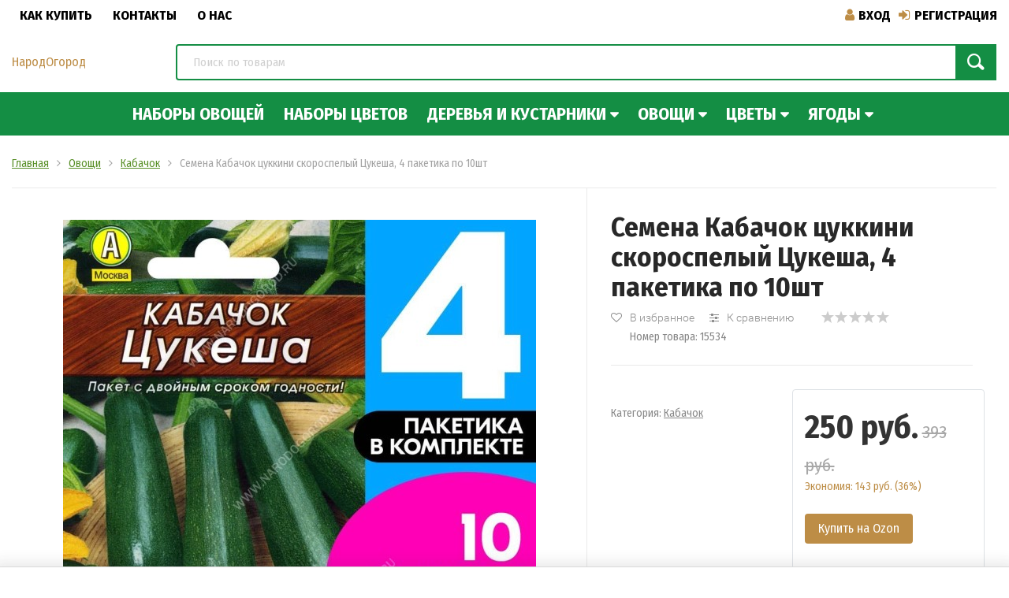

--- FILE ---
content_type: text/html; charset=utf-8
request_url: https://www.narodogorod.ru/product/15534/
body_size: 38391
content:






































































<!DOCTYPE html><html lang="ru"><head><meta http-equiv="Content-Type" content="text/html; charset=utf-8"/><title>Семена Кабачок цуккини скороспелый Цукеша, 4 пакетика по 10шт</title><meta name="keywords" content="Семена Кабачок цуккини скороспелый Цукеша, 4 пакетика по 10шт, ZO_4601729162091, Кабачок" /><meta name="description" content="" /><meta name="format-detection" content="telephone=no"><meta name="yandex-verification" content="54b7cd337c5d61a3" /><meta name='wmail-verification' content='05f48d00b51c890fea820817ad5aabe8' /><meta name="google-site-verification" content="bHZf__MUkW_YQ28vP8pM1PwbjNCp5Q2jFIh4x_BcLLw" /><meta name="viewport" content="width=1280" /><link rel="shortcut icon" href="/favicon.ico"/><!-- rss --><link rel="alternate" type="application/rss+xml" title="НародОгород" href="https://www.narodogorod.ru/news/rss/"><!-- CSS style--> <link rel="stylesheet" href="/wa-content/font/ruble/arial/fontface.css"><link rel="stylesheet" href="/wa-data/public/shop/themes/topshop/css/bootstrap.min.css?3.5.1"/><link rel="stylesheet" href="/wa-data/public/shop/themes/topshop/css/fonts/fonts.css?3.5.1"/><link rel="stylesheet" href="/wa-data/public/shop/themes/topshop/css/font-express/express.min.css?3.5.1"/><link rel="stylesheet" href="/wa-data/public/shop/themes/topshop/css/font-awesome/css/font-awesome.min.css?3.5.1"/><link rel="stylesheet" href="/wa-data/public/shop/themes/topshop/style-6.css?3.5.1"/><link rel="stylesheet" href="/wa-data/public/shop/themes/topshop/user.css?3.5.1"/><script src="/wa-data/public/shop/themes/topshop/js/jquery-1.11.1.min.js" ></script><script src="/wa-content/js/jquery/jquery-migrate-1.2.1.min.js"></script><script src="/wa-data/public/shop/themes/topshop/js/owl.carousel.min.js"></script><script src="/wa-data/public/shop/themes/topshop/js/jquery.scrollTo.js"></script><script src="/wa-content/js/jquery-ui/jquery.ui.core.min.js?v3.5.1"></script><script src="/wa-data/public/shop/themes/topshop/js/jquery.ui.widget.min.js?v3.5.1"></script><script src="/wa-data/public/shop/themes/topshop/js/jquery.ui.mouse.min.js?v3.5.1"></script><script src="/wa-content/js/jquery-ui/jquery.ui.slider.min.js?v3.5.1"></script><script src="/wa-data/public/shop/themes/topshop/js/jquery.cookie.js"></script><script src="/wa-data/public/shop/themes/topshop/js/lazy.load.js?v9.3.2.66"></script><script src="/wa-data/public/shop/themes/topshop/js/jquery.ui.touch-punch.min.js?v9.3.2.66"></script><script src="/wa-data/public/shop/themes/topshop/js/jquery.countdownTimer.min.js?v=3.5.1"></script><script src="/wa-data/public/shop/themes/topshop/shop.js"></script><!-- plugin hook: 'frontend_head' --><link href="https://fonts.googleapis.com/css?family=Fira+Sans+Condensed:400,700" rel="stylesheet"><style> *:not(.fa):not([class^="icon-"]) { font-family: 'Fira Sans Condensed', sans-serif !important; } </style><style>.container { max-width: 1280px; } body { background: #ffffff; } .thumbnail-catalog .image-block { height: 280px; line-height: 280px; } .thumbnail-catalog .image-block img { max-height: 260px; } .container-menu-h .menu-h { height:auto; } .container-menu-h .menu-h a { font-size:22px !important; }  .menu-h .tree a:after { font-size:18px;}</style><meta property="og:type" content="website">
<meta property="og:title" content="Семена Кабачок цуккини скороспелый Цукеша, 4 пакетика по 10шт">
<meta property="og:image" content="https://www.narodogorod.ru/wa-data/public/shop/products/34/55/15534/images/22326/22326.750x0.jpg">
<meta property="og:url" content="https://www.narodogorod.ru/product/15534/">
<meta property="product:price:amount" content="250">
<meta property="product:price:currency" content="RUB">

    <script type="text/javascript">!function(){var t=document.createElement("script");t.type="text/javascript",t.async=!0,t.src="https://vk.com/js/api/openapi.js?162",t.onload=function(){VK.Retargeting.Init("VK-RTRG-429266-8SnVW"),VK.Retargeting.Hit()},document.head.appendChild(t)}();</script><noscript><img src="https://vk.com/rtrg?p=VK-RTRG-429266-8SnVW" style="position:fixed; left:-999px;" alt=""/></noscript>
    </head><body><div class="top-line"><div class="container"><div class="row"><div class="col-lg-7 col-md-6 col-sm-7 hidden-xs-down clone-top-menu"><span class="hidden-xs-down hidden-sm-down"><ul class="menu-h-top auth"><li> </li><li><a href="/kak-kupit/" title="Как купить" class="">Как купить</a></li><li class="ml-1"><a href="/kontakty/" title="Контакты" class="">Контакты</a></li><li class="ml-1"><a href="/o-nas/" title="О нас" class="">О нас</a></li></ul></span></div><div class="col-lg-5 col-md-6 col-sm-5 col-xs-12 text-lg-right text-md-right text-xs-right"><ul class="menu-h-top auth hidden-xs-down"><li class="currency"><a href="#" onClick="return false;"></a><ul><li data-code="RUB" class="currency-change "><a href="#"><img src="/wa-data/public/shop/themes/topshop/img/flag_icon/rus.png" alt="RUB">RUB</a></li><li data-code="USD" class="currency-change "><a href="#"><img src="/wa-data/public/shop/themes/topshop/img/flag_icon/usa.png" alt="USD">USD</a></li><li data-code="EUR" class="currency-change "><a href="#"><img src="/wa-data/public/shop/themes/topshop/img/flag_icon/eu.png" alt="EUR">EUR</a></li></ul></li><li class="account"><a href="/login/"><i class="fa fa-user"></i>Вход</a></li><li><a href="/signup/"><i class="fa fa-sign-in"></i>Регистрация</a></li></ul></div></div></div></div><!-- ниже если не мобайл --><div class="container"><div class="header"><div class="row to-table"><div class="col-lg-2 col-md-2 text-sm-center text-lg-left text-xs-center to-cell"><div class="logo-fix"><a href="/">НародОгород</a></div></div><div class="col-lg-10 col-md-10 to-cell"><div class="row"><div class="col-lg-12 col-md-12"><div class="search search-show hidden-xs-down"><form method="get" action="/search/" data-search="/search/"><input class="livesearch" id="search" name="query" autocomplete="off" type="text" placeholder="Поиск по товарам" ><button type="submit" class="search_button"><i class="icon-icon_search"></i></button><div class="search-popup"></div></form></div></div></div></div></div></div></div><!-- если не мобайл --><!-- Catalog navigation --><div class="" style="background:#148E44;margin-bottom:25px;"><div class="container menu-h-bg  hidden-md-down"><!-- shop categories --><div class="container-menu-h" ><ul class="menu-h"><li><a href="/category/nabory-ovoshchey/">Наборы овощей</a></li><li><a href="/category/nabory-tsvetov/">Наборы цветов</a></li><li class="tree"><a href="/category/derevya-i-kustarniki/">Деревья и кустарники</a><ul><li><a href="/category/brusnika/">Брусника </a></li><li><a href="/category/vishnya/">Вишня </a></li><li><a href="/category/godzhi-dereza-obyknovennaya/">Годжи (Дереза обыкновенная) </a></li><li><a href="/category/grusha/">Груша </a></li><li><a href="/category/el/">Ель </a></li><li><a href="/category/kalina/">Калина </a></li><li><a href="/category/kedr/">Кедр </a></li><li><a href="/category/kiparis/">Кипарис </a></li><li><a href="/category/lespedeca/">Леспедеца </a></li><li><a href="/category/limonnik/">Лимонник </a></li><li><a href="/category/lipa/">Липа </a></li><li><a href="/category/listvennica/">Лиственница </a></li><li><a href="/category/mikrobiota/">Микробиота </a></li><li><a href="/category/pirakanta/">Пираканта </a></li><li><a href="/category/sosna/">Сосна </a></li><li><a href="/category/tuya/">Туя </a></li><li><a href="/category/cheremukha/">Черемуха </a></li><li><a href="/category/yablonya/">Яблоня </a></li></ul></li><li class="tree"><a href="/category/ovoshchi/">Овощи</a><ul><li><a href="/category/anis/">Анис </a></li><li><a href="/category/artishok/">Артишок </a></li><li><a href="/category/bazilik/">Базилик </a></li><li><a href="/category/baklazhan/">Баклажан </a></li><li><a href="/category/bamiya/">Бамия </a></li><li><a href="/category/barbaris/">Барбарис </a></li><li><a href="/category/borago-ogurechnaya-trava/">Бораго (Огуречная трава) </a></li><li><a href="/category/bryukva/">Брюква </a></li><li><a href="/category/valeriana/">Валериана </a></li><li><a href="/category/vigna/">Вигна </a></li><li><a href="/category/goroh/">Горох </a></li><li><a href="/category/gorchica/">Горчица </a></li><li><a href="/category/daykon/">Дайкон </a></li><li><a href="/category/dvuryadnik/">Двурядник </a></li><li><a href="/category/dushica-oregano/">Душица (Орегано) </a></li><li><a href="/category/dynya/">Дыня </a></li><li><a href="/category/zveroboy/">Зверобой </a></li><li><a href="/category/indau/">Индау </a></li><li><a href="/category/issop/">Иссоп </a></li><li><a href="/category/kabachok/">Кабачок </a></li><li><a href="/category/kapusta/">Капуста </a></li><li><a href="/category/kartofel/">Картофель </a></li><li><a href="/category/katran/">Катран </a></li><li><a href="/category/kervel/">Кервель </a></li><li><a href="/category/koriandr/">Кориандр </a></li><li><a href="/category/kotovnik/">Котовник </a></li><li><a href="/category/kress-salat/">Кресс-салат </a></li><li><a href="/category/kukuruza/">Кукуруза </a></li><li><a href="/category/lagenariya/">Лагенария </a></li><li><a href="/category/lyubistok/">Любисток </a></li><li><a href="/category/mayoran/">Майоран </a></li><li><a href="/category/mangold/">Мангольд </a></li><li><a href="/category/melissa/">Мелисса </a></li><li><a href="/category/melotriya/">Мелотрия </a></li><li><a href="/category/mikrozelen/">Микрозелень </a></li><li><a href="/category/momordika/">Момордика </a></li><li><a href="/category/morkov/">Морковь </a></li><li><a href="/category/myata/">Мята </a></li><li><a href="/category/nabory-semyan/">Наборы семян </a></li><li><a href="/category/ovsyanyy-koren/">Овсяный корень </a></li><li><a href="/category/ogurec/">Огурец </a></li><li><a href="/category/pazhitnik/">Пажитник </a></li><li><a href="/category/pasternak/">Пастернак </a></li><li><a href="/category/patisson/">Патиссон </a></li><li><a href="/category/perec/">Перец </a></li><li><a href="/category/petrushka/">Петрушка </a></li><li><a href="/category/polevoy-salat/">Полевой салат </a></li><li><a href="/category/portulak-ogorodnyy/">Портулак огородный </a></li><li><a href="/category/pustyrnik/">Пустырник </a></li><li><a href="/category/rastoropsha/">Расторопша </a></li><li><a href="/category/reven/">Ревень </a></li><li><a href="/category/redis/">Редис </a></li><li><a href="/category/redka/">Редька </a></li><li><a href="/category/repa/">Репа </a></li><li><a href="/category/rozmarin/">Розмарин </a></li><li><a href="/category/ruta/">Рута </a></li><li><a href="/category/salat/">Салат </a></li><li><a href="/category/salat-kochannyy/">Салат кочанный </a></li><li><a href="/category/salat-listovoy/">Салат листовой </a></li><li><a href="/category/salat-polukochannyy/">Салат полукочанный </a></li><li><a href="/category/salat-sparzhevyy/">Салат спаржевый </a></li><li><a href="/category/svekla/">Свекла </a></li><li><a href="/category/svekla-kormovaya/">Свекла кормовая </a></li><li><a href="/category/selderey/">Сельдерей </a></li><li><a href="/category/skorconera-kozelec/">Скорцонера (Козелец) </a></li><li><a href="/category/sparzha-asparagus/">Спаржа (Аспарагус) </a></li><li><a href="/category/steviya/">Стевия </a></li><li><a href="/category/tmin/">Тмин </a></li><li><a href="/category/tomat/">Томат </a></li><li><a href="/category/turneps/">Турнепс </a></li><li><a href="/category/tykva/">Тыква </a></li><li><a href="/category/ukrop/">Укроп </a></li><li><a href="/category/fenhel/">Фенхель </a></li><li><a href="/category/cikornyy-salat/">Цикорный салат </a></li><li><a href="/category/chaber/">Чабер </a></li><li><a href="/category/chabrec-timyan/">Чабрец (Тимьян) </a></li><li><a href="/category/cheremsha/">Черемша </a></li><li><a href="/category/chernogolovnik/">Черноголовник </a></li><li><a href="/category/shalfey/">Шалфей </a></li><li><a href="/category/shpinat/">Шпинат </a></li><li><a href="/category/shchavel/">Щавель </a></li><li><a href="/category/endiviy/">Эндивий </a></li><li><a href="/category/estragon/">Эстрагон </a></li><li><a href="/category/yazvennik/">Язвенник </a></li></ul></li><li class="tree"><a href="/category/cvety/">Цветы</a><ul><li><a href="/category/abutilon/">Абутилон </a></li><li><a href="/category/agastahe/">Агастахе </a></li><li><a href="/category/ageratum/">Агератум </a></li><li><a href="/category/agrostemma/">Агростемма </a></li><li><a href="/category/adonis/">Адонис </a></li><li><a href="/category/azarina/">Азарина </a></li><li><a href="/category/ayva-yaponskaya/">Айва японская </a></li><li><a href="/category/akvilegiya/">Аквилегия </a></li><li><a href="/category/akmella/">Акмелла </a></li><li><a href="/category/akonit-borec/">Аконит (Борец) </a></li><li><a href="/category/alissum/">Алиссум </a></li><li><a href="/category/altey-lekarstvennyy/">Алтей лекарственный </a></li><li><a href="/category/albiciya/">Альбиция </a></li><li><a href="/category/amarant/">Амарант </a></li><li><a href="/category/ammi/">Амми </a></li><li><a href="/category/arabis-rezuha/">Арабис (Резуха) </a></li><li><a href="/category/arktotis/">Арктотис </a></li><li><a href="/category/armeriya/">Армерия </a></li><li><a href="/category/astra/">Астра </a></li><li><a href="/category/badan/">Бадан </a></li><li><a href="/category/balzamin/">Бальзамин </a></li><li><a href="/category/barvinok/">Барвинок </a></li><li><a href="/category/barhatcy-tagetes/">Бархатцы (Тагетес) </a></li><li><a href="/category/bauhiniya/">Баухиния </a></li><li><a href="/category/begoniya/">Бегония </a></li><li><a href="/category/bergamot/">Бергамот </a></li><li><a href="/category/beresklet/">Бересклет </a></li><li><a href="/category/bessmertnik-gelihrizum/">Бессмертник (Гелихризум) </a></li><li><a href="/category/bokarneya/">Бокарнея </a></li><li><a href="/category/brahikoma/">Брахикома </a></li><li><a href="/category/briza-tryasunka/">Бриза (Трясунка) </a></li><li><a href="/category/brovalliya/">Броваллия </a></li><li><a href="/category/buzina/">Бузина </a></li><li><a href="/category/vasilek/">Василек </a></li><li><a href="/category/vatochnik/">Ваточник </a></li><li><a href="/category/vashingtoniya/">Вашингтония </a></li><li><a href="/category/venidium/">Венидиум </a></li><li><a href="/category/verbaskum/">Вербаскум </a></li><li><a href="/category/verbena/">Вербена </a></li><li><a href="/category/veronika/">Вероника </a></li><li><a href="/category/vechernica-gesperis/">Вечерница (Гесперис) </a></li><li><a href="/category/viola/">Виола </a></li><li><a href="/category/viskariya/">Вискария </a></li><li><a href="/category/vyunok-konvolvulyus/">Вьюнок (Конвольвулюс) </a></li><li><a href="/category/vyazel/">Вязель </a></li><li><a href="/category/gaylardiya/">Гайлардия </a></li><li><a href="/category/gacaniya/">Гацания </a></li><li><a href="/category/gvozdika/">Гвоздика </a></li><li><a href="/category/gelenium/">Гелениум </a></li><li><a href="/category/geliopsis/">Гелиопсис </a></li><li><a href="/category/gelipterum/">Гелиптерум </a></li><li><a href="/category/georgina/">Георгина </a></li><li><a href="/category/gerbera/">Гербера </a></li><li><a href="/category/gibiskus/">Гибискус </a></li><li><a href="/category/giliya/">Гилия </a></li><li><a href="/category/ginkgo/">Гинкго </a></li><li><a href="/category/gipoestes/">Гипоэстес </a></li><li><a href="/category/gipsofila-kachim/">Гипсофила (Качим) </a></li><li><a href="/category/gloksiniya/">Глоксиния </a></li><li><a href="/category/godeciya/">Годеция </a></li><li><a href="/category/gomfrena/">Гомфрена </a></li><li><a href="/category/goroshek/">Горошек </a></li><li><a href="/category/gravilat/">Гравилат </a></li><li><a href="/category/granat/">Гранат </a></li><li><a href="/category/guayava/">Гуайава </a></li><li><a href="/category/devyasil/">Девясил </a></li><li><a href="/category/delfinium/">Дельфиниум </a></li><li><a href="/category/derbennik/">Дербенник </a></li><li><a href="/category/deren/">Дерен </a></li><li><a href="/category/dimorfoteka/">Диморфотека </a></li><li><a href="/category/dicentra/">Дицентра </a></li><li><a href="/category/dolihos/">Долихос </a></li><li><a href="/category/doronikum/">Дороникум </a></li><li><a href="/category/doroteantus/">Доротеантус </a></li><li><a href="/category/dracena/">Драцена </a></li><li><a href="/category/dushevik/">Душевик </a></li><li><a href="/category/dyusheneya/">Дюшенея </a></li><li><a href="/category/zhakaranda/">Жакаранда </a></li><li><a href="/category/zhimolost/">Жимолость </a></li><li><a href="/category/zmeegolovnik/">Змееголовник </a></li><li><a href="/category/zolotarnik/">Золотарник </a></li><li><a href="/category/iberis/">Иберис </a></li><li><a href="/category/inzhir/">Инжир </a></li><li><a href="/category/ipomeya/">Ипомея </a></li><li><a href="/category/iris/">Ирис </a></li><li><a href="/category/kaktus/">Кактус </a></li><li><a href="/category/kalendula/">Календула </a></li><li><a href="/category/kaluzhnitsa/">Калужница </a></li><li><a href="/category/kamnelomka/">Камнеломка </a></li><li><a href="/category/kaprifol/">Каприфоль </a></li><li><a href="/category/kapusta-dekorativnaya/">Капуста декоративная </a></li><li><a href="/category/kassiya/">Кассия </a></li><li><a href="/category/katarantus/">Катарантус </a></li><li><a href="/category/kermek/">Кермек (Лимониум, Статица) </a></li><li><a href="/category/kirkazon/">Кирказон </a></li><li><a href="/category/klarkiya/">Кларкия </a></li><li><a href="/category/klematis/">Клематис </a></li><li><a href="/category/kleoma/">Клеома (Клеоме) </a></li><li><a href="/category/knifofiya/">Книфофия </a></li><li><a href="/category/kobeya/">Кобея </a></li><li><a href="/category/kovyl/">Ковыль </a></li><li><a href="/category/koleus/">Колеус </a></li><li><a href="/category/kolokolchik/">Колокольчик </a></li><li><a href="/category/kordilina/">Кордилина </a></li><li><a href="/category/koreopsis/">Кореопсис </a></li><li><a href="/category/kortaderiya/">Кортадерия </a></li><li><a href="/category/kosmeya/">Космея </a></li><li><a href="/category/kosmidium/">Космидиум </a></li><li><a href="/category/kofe/">Кофе </a></li><li><a href="/category/kohiya/">Кохия </a></li><li><a href="/category/kserantemum/">Ксерантемум </a></li><li><a href="/category/kukumis/">Кукумис </a></li><li><a href="/category/kukuruza-dekorativnaya/">Кукуруза декоративная </a></li><li><a href="/category/kufeya/">Куфея </a></li><li><a href="/category/lavanda/">Лаванда </a></li><li><a href="/category/lavatera-hatma/">Лаватера (Хатьма) </a></li><li><a href="/category/lagurus/">Лагурус </a></li><li><a href="/category/lantana/">Лантана </a></li><li><a href="/category/lapchatka/">Лапчатка </a></li><li><a href="/category/lemongrass/">Лемонграсс </a></li><li><a href="/category/len/">Лен </a></li><li><a href="/category/liatris/">Лиатрис </a></li><li><a href="/category/lileynik/">Лилейник </a></li><li><a href="/category/litops/">Литопс </a></li><li><a href="/category/lihnis-zorka/">Лихнис (Зорька) </a></li><li><a href="/category/lobeliya/">Лобелия </a></li><li><a href="/category/lobulyariya/">Лобулярия </a></li><li><a href="/category/lopuh/">Лопух </a></li><li><a href="/category/lvinyy-zev-antirrinum/">Львиный зев (Антирринум) </a></li><li><a href="/category/lnyanka/">Льнянка </a></li><li><a href="/category/lyupin/">Люпин </a></li><li><a href="/category/lyuffa/">Люффа </a></li><li><a href="/category/malopa/">Малопа </a></li><li><a href="/category/malva/">Мальва </a></li><li><a href="/category/manzhetka/">Манжетка </a></li><li><a href="/category/margaritka/">Маргаритка </a></li><li><a href="/category/mattiola-levkoy/">Маттиола (Левкой) </a></li><li><a href="/category/mezembriantemum/">Мезембриантемум </a></li><li><a href="/category/melampodium/">Меламподиум </a></li><li><a href="/category/melkolepestnik/">Мелколепестник </a></li><li><a href="/category/mimoza/">Мимоза </a></li><li><a href="/category/mimulyus-gubastik/">Мимулюс (Губастик) </a></li><li><a href="/category/mirabilis/">Мирабилис </a></li><li><a href="/category/mirt/">Мирт </a></li><li><a href="/category/molodilo/">Молодило </a></li><li><a href="/category/molochay/">Молочай </a></li><li><a href="/category/molyutsella/">Молюцелла </a></li><li><a href="/category/monarda/">Монарда </a></li><li><a href="/category/mordovnik/">Мордовник </a></li><li><a href="/category/mshanka/">Мшанка </a></li><li><a href="/category/mylnyanka-saponariya/">Мыльнянка (Сапонария) </a></li><li><a href="/category/nabory-semyan-tsvetov/">Наборы семян цветов </a></li><li><a href="/category/naperstyanka/">Наперстянка </a></li><li><a href="/category/nasturciya/">Настурция </a></li><li><a href="/category/nezabudka/">Незабудка </a></li><li><a href="/category/nemeziya/">Немезия </a></li><li><a href="/category/nemofila/">Немофила </a></li><li><a href="/category/nivyanik/">Нивяник </a></li><li><a href="/category/nigella-chernushka/">Нигелла (Чернушка) </a></li><li><a href="/category/nogoplodnik/">Ногоплодник </a></li><li><a href="/category/nolana/">Нолана </a></li><li><a href="/category/obrieta/">Обриета </a></li><li><a href="/category/ovsyanica/">Овсяница </a></li><li><a href="/category/osteospermum/">Остеоспермум </a></li><li><a href="/category/ochitok-sedum/">Очиток (Седум) </a></li><li><a href="/category/palma/">Пальма </a></li><li><a href="/category/papayya/">Папайя </a></li><li><a href="/category/passiflora-strastocvet/">Пассифлора (Страстоцвет) </a></li><li><a href="/category/pahipodium/">Пахиподиум </a></li><li><a href="/category/pelargoniya/">Пеларгония </a></li><li><a href="/category/penstemon/">Пенстемон </a></li><li><a href="/category/perec-dekorativnyy/">Перец декоративный </a></li><li><a href="/category/perilla/">Перилла </a></li><li><a href="/category/petuniya/">Петуния </a></li><li><a href="/category/piretrum/">Пиретрум </a></li><li><a href="/category/platikodon-shirokokolokolchik/">Платикодон (Ширококолокольчик) </a></li><li><a href="/category/podsolnechnik/">Подсолнечник </a></li><li><a href="/category/podsolnechnik-dekorativnyy/">Подсолнечник декоративный </a></li><li><a href="/category/portulak/">Портулак </a></li><li><a href="/category/primula-pervocvet/">Примула (Первоцвет) </a></li><li><a href="/category/proso/">Просо </a></li><li><a href="/category/ratibida/">Ратибида </a></li><li><a href="/category/repeshok/">Репешок </a></li><li><a href="/category/roza/">Роза </a></li><li><a href="/category/romashka/">Ромашка </a></li><li><a href="/category/rudbekiya/">Рудбекия </a></li><li><a href="/category/salviya/">Сальвия </a></li><li><a href="/category/salpiglossis/">Сальпиглоссис </a></li><li><a href="/category/sanvitaliya/">Санвиталия </a></li><li><a href="/category/saflor/">Сафлор </a></li><li><a href="/category/sinegolovnik/">Синеголовник </a></li><li><a href="/category/sinyuha/">Синюха </a></li><li><a href="/category/skabioza/">Скабиоза </a></li><li><a href="/category/skorpionnitsa/">Скорпионница </a></li><li><a href="/category/smes-cvetochnaya/">Смесь цветочная </a></li><li><a href="/category/smolevka/">Смолевка </a></li><li><a href="/category/solncecvet/">Солнцецвет </a></li><li><a href="/category/solodka/">Солодка </a></li><li><a href="/category/sorgo/">Сорго </a></li><li><a href="/category/spatodeya/">Спатодея </a></li><li><a href="/category/skhizantus/">Схизантус (Шизантус) </a></li><li><a href="/category/tabak/">Табак </a></li><li><a href="/category/tespeziya/">Теспезия </a></li><li><a href="/category/titoniya/">Титония </a></li><li><a href="/category/toreniya/">Торения </a></li><li><a href="/category/tunbergiya/">Тунбергия </a></li><li><a href="/category/tykva-dekorativnaya/">Тыква декоративная </a></li><li><a href="/category/tysyachelistnik/">Тысячелистник </a></li><li><a href="/category/fatsiya/">Фатсия </a></li><li><a href="/category/faceliya/">Фацелия </a></li><li><a href="/category/fialka/">Фиалка </a></li><li><a href="/category/fizalis/">Физалис </a></li><li><a href="/category/fikus/">Фикус </a></li><li><a href="/category/filodendron/">Филодендрон </a></li><li><a href="/category/floks/">Флокс </a></li><li><a href="/category/hamerops/">Хамеропс </a></li><li><a href="/category/khlopchatnik/">Хлопчатник </a></li><li><a href="/category/hmel/">Хмель </a></li><li><a href="/category/hrizantema/">Хризантема </a></li><li><a href="/category/celoziya/">Целозия </a></li><li><a href="/category/cikoriy/">Цикорий </a></li><li><a href="/category/cinerariya/">Цинерария </a></li><li><a href="/category/cinniya/">Цинния </a></li><li><a href="/category/ciperus/">Циперус </a></li><li><a href="/category/chernogolovka/">Черноголовка </a></li><li><a href="/category/shefflera/">Шеффлера </a></li><li><a href="/category/shtok-roza/">Шток-роза </a></li><li><a href="/category/evkalipt/">Эвкалипт </a></li><li><a href="/category/edelveys/">Эдельвейс </a></li><li><a href="/category/eleuterokokk/">Элеутерококк </a></li><li><a href="/category/enotera-oslinnik/">Энотера (Ослинник) </a></li><li><a href="/category/eustoma/">Эустома </a></li><li><a href="/category/ekhinaceya/">Эхинацея </a></li><li><a href="/category/ekhium/">Эхиум </a></li><li><a href="/category/eshsholciya/">Эшшольция </a></li><li><a href="/category/yaskolka/">Ясколка </a></li></ul></li><li class="tree"><a href="/category/yagody/">Ягоды</a><ul><li><a href="/category/arbuz/">Арбуз </a></li><li><a href="/category/golubika/">Голубика </a></li><li><a href="/category/ezhevika/">Ежевика </a></li><li><a href="/category/zemlyanika/">Земляника </a></li><li><a href="/category/klyukva/">Клюква </a></li><li><a href="/category/malina/">Малина </a></li><li><a href="/category/chernika/">Черника </a></li></ul></li><!-- plugin hook: 'frontend_nav' --></ul></div></div><div class="container hidden-lg-up pr-0 pl-0"><div class="container-menu-h"><div class="xs-menu"><ul><li><a href="#" class="show-xs-menu"><i class="fa fa-bars"></i> Каталог товаров</a></li><li class="search hidden-sm-up"><a href="#"><i class="fa fa-search"></i></a></li></ul></div></div><div class="xs-menu-overlay"><ul class="clone-xs-menu"><li><div class="title">Каталог товаров</div><div class="close-block"><a href="#" class="dialog-close">&times;</a></div></li></ul></div></div></div><!-- Page breadcrumbs --><div class="container container-background"><!-- plugin hook: 'frontend_header' -->



<script src="/wa-data/public/shop/themes/topshop/js/jquery.elevateZoom.min.js"></script>
<script src="/wa-data/public/shop/themes/topshop/js/jquery.fancybox.pack.js"></script>
<script src="/wa-data/public/shop/themes/topshop/js/jquery.fancybox-thumbs.js"></script>
<link rel="stylesheet" href="/wa-data/public/shop/themes/topshop/css/jquery.fancybox.css?3.5.1"/>




		<div class="product" itemscope itemtype="http://schema.org/Product">
			<div class="breadcrumbs"><ul itemscope itemtype="http://schema.org/BreadcrumbList"><li itemscope itemtype="http://schema.org/ListItem"><a href="/" itemprop="item"><span itemprop="name">Главная</span></a><meta itemprop="position" content="1"></li><li itemscope itemtype="http://schema.org/ListItem"><a href="/category/ovoshchi/" itemprop="item"><span itemprop="name">Овощи</span><meta itemprop="position" content="2"></a></li><li itemscope itemtype="http://schema.org/ListItem"><a href="/category/kabachok/" itemprop="item"><span itemprop="name">Кабачок</span><meta itemprop="position" content="3"></a></li><li class="hidden-xs-down">Семена Кабачок цуккини скороспелый Цукеша, 4 пакетика по 10шт</li></ul></div>

			
			



			<div class="row product-margin product-visible" style="table-layout: fixed;">
				<div class="col-lg-7 col-md-7 col-sm-12 col-xs-12">

					
										
						
																								
												<div class="product-gallery text-center">
							<!-- Big foto -->

							<div class="image" data-number="1" id="product-core-image">
								

																<a href="/wa-data/public/shop/products/34/55/15534/images/22326/22326.1000.jpg" title="Семена Кабачок цуккини скороспелый Цукеша, 4 пакетика по 10шт"><img class="img-fluid" itemprop="image" id="product-image" alt="Семена Кабачок цуккини скороспелый Цукеша, 4 пакетика по 10шт" title="Семена Кабачок цуккини скороспелый Цукеша, 4 пакетика по 10шт" src="/wa-data/public/shop/products/34/55/15534/images/22326/22326.600.jpg"></a>
																<div id="switching-image" style="display: none;"></div>
								<div class="image-hint"><i class="fa fa-search"></i> Нажмите на изображение для увеличения</div>
							</div>


							
							<!-- Preview slider -->
							
							
						</div>
						
					
				</div>
				

				
				
				<div class="col-lg-5 col-md-5 col-sm-12 col-xs-12">

					
					
					
					
					
					<h1 class="name">Семена Кабачок цуккини скороспелый Цукеша, 4 пакетика по 10шт</h1>

										
					<div class="icons-compare-favorite">
						<span class="compare-favorite-icon"><a href="#" data-product="15534" class="favorite-link"><i class="fa fa-heart-o"></i></a></span>
						<span class="mr-1 compare-compare-icon"><a href="#" data-product="15534" class="compare-link"><i class="fa fa-sliders"></i></a></span>
					<span class="rating-block">
												<i class="icon16 star-empty"></i><i class="icon16 star-empty"></i><i class="icon16 star-empty"></i><i class="icon16 star-empty"></i><i class="icon16 star-empty"></i>
											</span>
															<!-- Product ID -->
						<span class="articul ml-2">Номер товара: 15534</span>
										
					</div>
				
				<div class="hrline"></div>
				
				<div class="row">

                <div class="col-lg-6 col-md-6 col-sm-12 col-xs-12">

					<!-- plugin hook: 'frontend_product.block_aux' -->
					
					
										
										
                    
					<!-- categories -->
										<div class="sub">
												Категория: <a href="/category/kabachok/">Кабачок</a> 											</div>
					                    
					<!-- tags -->



   


              </div><!-- end div -->

				<div class="col-lg-6 col-md-6 col-sm-12 col-xs-12 border rounded pt-1">
				        	
					<form id="cart-form" method="post" action="/cart/add/" class="flexdiscount-product-form">


						<div class="add2cart">
							<span data-price="250" class="price nowrap">250 руб.</span> <s class="compare-at-price nowrap"> 393 руб. </s>
							<div class="saving">Экономия: <span class="pricenum">143 руб.</span> (<span class="pricepercent">36%</span>)</div>
						</div>
						<!-- product summary -->
						
						

						
						<div class="purchase">
						    
						    
							
														
							
														<div class="mt-2 mb-3"><a target="_blank" class="btn btn-primary" href="https://www.ozon.ru/product/842885403/">Купить на Ozon</a></div>
													
							
							
							
							<!-- plugin hook: 'frontend_product.cart' -->
							
												</div>
						
						
						
					
						
						
						
						
					</form>
			

                </div>
                

                </div><!-- end row -->


				</div>
				
				    
			</div>






			<!-- fix product -->
						<!-- product internal nav -->
						<!--
				<ul class="product-nav hidden-xs-down">
					<li class="selected" data-link="description"><a href="/product/15534/">Обзор</a></li>
										<li data-link="reviews" class="review-scroll"><a href="/product/15534/reviews/">Отзывы <span class="reviews-count">0</span> </a></li>
																				
									</ul>
            -->
				<!-- product internal nav -->
				<div class="panel-group" id="accordion">
					<div class="panel panel-default">
					    
						<div id="description" class="panel-collapse collapse in product-tabs">
						    
							<div class="panel-body">							

								
									<div class="row">
										<div class="col-lg-6 col-md-6 col-sm-6 col-xs-12">										<div class="h4">Описание</div>
										
										
										
																						Описание для товара <b>Семена Кабачок цуккини скороспелый Цукеша, 4 пакетика по 10шт</b> скоро обновится
											
											                                            											
											
											
																						
											
																		
										</div>
																				
																				
										
									</div>
															</div>
						</div>
					</div>

					                    
					
					
										
				<!-- plugin hook: 'frontend_product.menu' -->
				
							</div>






						<div class="product-nav-block">
				<!-- plugin hook: 'frontend_product.block' -->
				
							</div>
			
			


        
				
			<!-- RELATED PRODUCTS -->
																									</div>

				
		<script>
            ( function($) {
				zoomtype = true;
                $.getScript("/wa-data/public/shop/themes/topshop/product.js?v2.21.702", function() {
                    $(".stocks").show();
                    if (typeof Product === "function") {
                        new Product('#cart-form', { currency: {"code":"RUB","sign":"\u0440\u0443\u0431.","sign_html":"<span class=\"ruble\">\u20bd<\/span>","sign_position":1,"sign_delim":" ","decimal_point":",","frac_digits":"2","thousands_sep":" "}
                        	 ,services: {"17104":[],"17164":[]}                        	                    	})
                    }
                });
            })(jQuery);
		</script>
		
		
	

</div><div class="scroll-top-wrapper"><span class="scroll-top-inner"><i class="fa fa-sort-asc"></i></span></div><div id="dialog" class="dialog"><div class="dialog-background"></div><div class="dialog-window"><div class="dialog-cart"></div></div></div><div id="alert" class="alert"><div class="alert-background"></div><div class="alert-window"><div class="alert-cart"></div></div></div><!-- bottom bar --><div class="bottom-bar"><div class="container"><div class="row"></div></div></div><!-- Yandex.Metrika counter -->
<script type="text/javascript" >
   (function(m,e,t,r,i,k,a){m[i]=m[i]||function(){(m[i].a=m[i].a||[]).push(arguments)};
   m[i].l=1*new Date();k=e.createElement(t),a=e.getElementsByTagName(t)[0],k.async=1,k.src=r,a.parentNode.insertBefore(k,a)})
   (window, document, "script", "https://mc.yandex.ru/metrika/tag.js", "ym");

   ym(52782757, "init", {
        clickmap:true,
        trackLinks:true,
        accurateTrackBounce:true,
        webvisor:true,
        ecommerce:"dataLayer"
   });
</script>
<noscript><div><img src="https://mc.yandex.ru/watch/52782757" style="position:absolute; left:-9999px;" alt="" /></div></noscript>
<!-- /Yandex.Metrika counter -->
</body></html>


--- FILE ---
content_type: application/javascript
request_url: https://www.narodogorod.ru/wa-data/public/shop/themes/topshop/product.js?v2.21.702&_=1768965877491
body_size: 22593
content:
var MatchMedia = function (media_query) {
    var matchMedia = window.matchMedia,
        is_supported = (typeof matchMedia === "function");
    if (is_supported && media_query) {
        return matchMedia(media_query).matches
    } else {
        return false;
    }
};

function Product(form, options) {
    this.form = $(form);
    this.add2cart = this.form.find(".add2cart");
    this.button = this.add2cart.find("button[type=submit]");
    for (var k in options) {
        this[k] = options[k];
    }
    var self = this;
    // add to cart block: services
    this.form.find(".services input[type=checkbox]").click(function () {
        var obj = $('select[name="service_variant[' + $(this).val() + ']"]');
        if (obj.length) {
            if ($(this).is(':checked')) {
                obj.removeAttr('disabled');
            } else {
                obj.attr('disabled', 'disabled');
            }
        }
        self.updateServicePrice();
    });

    this.form.find(".services .service-variants").on('change', function () {
        self.updateServicePrice();
    });

    this.form.find('.inline-select a').click(function () {
        var d = $(this).closest('.inline-select');
        d.find('a.selected').removeClass('selected');
        d.find(".sku-selectable").html($(this).data("name"));
        $(this).addClass('selected');
        d.find('.sku-feature').val($(this).data('value')).change();

        return false;
    });

    this.form.find(".skus input[type=radio]").click(function () {
        if ($(this).data('image-id')) {
            $("#product-image-" + $(this).data('image-id')).click();
            var jump = $("#product-image-" + $(this).data('image-id')).data("slide");
            $(".product-dialog-image").trigger("owl.jumpTo", jump);
        }
        if ($(this).data('disabled')) {
            self.button.attr('disabled', 'disabled');
            self.button.addClass('disabled');
            $(".one-click").hide();
        } else {
            self.button.removeAttr('disabled');
            self.button.removeClass('disabled');
            $(".one-click").show();
        }
        var sku_id = $(this).val();
        self.updateSkuServices(sku_id);
        self.updatePrice();
    });
    var $initial_cb = this.form.find(".skus input[type=radio]:checked:not(:disabled)");
    if (!$initial_cb.length) {
        $initial_cb = this.form.find(".skus input[type=radio]:not(:disabled):first").prop('checked', true).click();
    }
    $initial_cb.click();

    this.form.find(".sku-feature").change(function () {
        var key = "";
        self.form.find(".sku-feature").each(function () {
            key += $(this).data('feature-id') + ':' + $(this).val() + ';';
        });
        var sku = self.features[key];
        if (sku) {
            if (sku.image_id) {
                $("#product-image-" + sku.image_id).click();
                var jump = $("#product-image-" + sku.image_id).data("slide");
                $(".product-dialog-image").trigger("owl.jumpTo", jump);
            }
            self.updateSkuServices(sku.id);
            if (sku.available) {
                self.button.removeAttr('disabled');
                self.button.removeClass('disabled');
                $(".one-click").show();
            } else {
                self.form.find("div.stocks div").hide();
                self.form.find(".sku-no-stock").show();
                self.button.attr('disabled', 'disabled');
                self.button.addClass('disabled');
                $(".one-click").hide();
            }
            self.add2cart.find(".price").data('price', sku.price);
            self.updatePrice(sku.price, sku.compare_price);
        } else {
            self.form.find("div.stocks div").hide();
            self.form.find(".sku-no-stock").show();
            self.button.attr('disabled', 'disabled');
            self.button.addClass('disabled');
            self.add2cart.find(".compare-at-price").hide();
            self.add2cart.find(".price").empty();
            $(".one-click").show();

        }

    });
    this.form.find(".sku-feature:first").change();

    if (!this.form.find(".skus input:radio:checked").length) {
        this.form.find(".skus input:radio:enabled:first").attr('checked', 'checked');
    }

    this.form.submit(function () {
        var f = $(this);

        $.post(f.attr('action') + '?html=0', f.serialize(), function (response) {
            f.find('.adding2cart').hide();
            if (response.status == 'ok') {
                $(".priceblock").fadeOut('fast', function () {
                    $(this).fadeIn('fast', function () {
                    });
                });
                $(".cart-count").html(response.data.count);
                $(".cart-total").html(response.data.total);

                if ($(".bottom-bar .cart-block").is(':visible')) {
                    var cart = $('.bottom-bar .cart-block');
                } else if ($(".mobile-cart-fly").is(':visible')) {
                    var cart = $('.mobile-cart-fly');
                } else {
                    var cart = $('.header .cart-block');
                }

                var imgtodrag = $("#product-core-image");

                if (imgtodrag) {
                    var origin = imgtodrag;
                    var block = $('<div class="clone"></div>').append(origin.html());
                    $('.dialog').fadeOut();
                    block.css({
                        'z-index': 100500,
                        background: '#fff',
                        top: origin.offset().top,
                        left: origin.offset().left,
                        width: origin.width() + 'px',
                        height: origin.height() + 'px',
                        position: 'absolute',
                        overflow: 'hidden'
                    }).appendTo('body').css({
                        'border': '1px solid #eee',
                        'padding': '0',
                        'text-align': 'left',
                        'background': '#fff'
                    }).animate({
                        top: cart.offset().top,
                        left: cart.offset().left,
                        width: '10px',
                        height: '10px',
                        opacity: 0.7
                    }, 700, function () {
                        $('.dialog').find('.dialog-cart').empty();
                        $(this).remove();
                    });
                }

                if ($(".bottom-bar .cart-block").is(':visible')) {
                    popoverShow(".bottom-bar .cart-block a", "Добавлен в корзину");
                } else if ($(".mobile-cart-fly").is(':visible')) {
                    popoverShow(".bottom-bar .mobile-cart-fly", "Добавлен в корзину");
                }

                blink(cart);

                if (response.data.error) {
                    getAlert(response.data.error);
                }
            } else if (response.status == 'fail') {
                getAlert(response.errors);
                $.post(f.attr("action").replace("add", "save"), function (response) {
                    $(".cart-count").html(response.data.count);
                    $(".cart-total").html(response.data.total);
                });
            }
        }, "json");

        return false;
    });

}

Product.prototype.currencyFormat = function (number, no_html) {
    // Format a number with grouped thousands
    //
    // +   original by: Jonas Raoni Soares Silva (http://www.jsfromhell.com)
    // +   improved by: Kevin van Zonneveld (http://kevin.vanzonneveld.net)
    // +	 bugfix by: Michael White (http://crestidg.com)

    var i, j, kw, kd, km;
    var decimals = this.currency.frac_digits;
    var dec_point = this.currency.decimal_point;
    var thousands_sep = this.currency.thousands_sep;

    // input sanitation & defaults
    if (isNaN(decimals = Math.abs(decimals))) {
        decimals = 2;
    }
    if (dec_point == undefined) {
        dec_point = ",";
    }
    if (thousands_sep == undefined) {
        thousands_sep = ".";
    }

    i = parseInt(number = (+number || 0).toFixed(decimals)) + "";

    if ((j = i.length) > 3) {
        j = j % 3;
    } else {
        j = 0;
    }

    km = (j ? i.substr(0, j) + thousands_sep : "");
    kw = i.substr(j).replace(/(\d{3})(?=\d)/g, "$1" + thousands_sep);
    //kd = (decimals ? dec_point + Math.abs(number - i).toFixed(decimals).slice(2) : "");
    kd = (decimals && (number - i) ? dec_point + Math.abs(number - i).toFixed(decimals).replace(/-/, 0).slice(2) : "");


    var number = km + kw + kd;
    var s = no_html ? this.currency.sign : this.currency.sign;
    if (!this.currency.sign_position) {
        return s + this.currency.sign_delim + number;
    } else {
        return number + this.currency.sign_delim + s;
    }
};


Product.prototype.serviceVariantHtml = function (id, name, price) {
    return $('<option data-price="' + price + '" value="' + id + '"></option>').text(name + ' (+' + this.currencyFormat(price, 1) + ')');
};

Product.prototype.updateSkuServices = function (sku_id) {
    this.form.find("div.stocks div").hide();
    this.form.find(".sku-" + sku_id + "-stock").show();
    for (var service_id in this.services[sku_id]) {
        var v = this.services[sku_id][service_id];
        if (v === false) {
            this.form.find(".service-" + service_id).hide().find('input,select').attr('disabled', 'disabled').removeAttr('checked');
        } else {
            this.form.find(".service-" + service_id).show().find('input').removeAttr('disabled');
            if (typeof (v) == 'string') {
                this.form.find(".service-" + service_id + ' .service-price').html(this.currencyFormat(v));
                this.form.find(".service-" + service_id + ' input').data('price', v);
            } else {
                var select = this.form.find(".service-" + service_id + ' .service-variants');
                var selected_variant_id = select.val();
                for (var variant_id in v) {
                    var obj = select.find('option[value=' + variant_id + ']');
                    if (v[variant_id] === false) {
                        obj.hide();
                        if (obj.attr('value') == selected_variant_id) {
                            selected_variant_id = false;
                        }
                    } else {
                        if (!selected_variant_id) {
                            selected_variant_id = variant_id;
                        }
                        obj.replaceWith(this.serviceVariantHtml(variant_id, v[variant_id][0], v[variant_id][1]));
                    }
                }
                this.form.find(".service-" + service_id + ' .service-variants').val(selected_variant_id);
            }
        }
    }
};
Product.prototype.updatePrice = function (price, compare_price) {
    if (price === undefined) {
        var input_checked = this.form.find(".skus input:radio:checked");
        if (input_checked.length) {
            var price = parseFloat(input_checked.data('price'));
            var compare_price = parseFloat(input_checked.data('compare-price'));
        } else {
            var price = parseFloat(this.add2cart.find(".price").data('price'));
        }
    }

    if(undefined === compare_price) {
        this.add2cart.find(".saving").hide();
        this.add2cart.find(".compare-at-price").hide();
    } else {
        this.add2cart.find(".saving").show();
        this.add2cart.find(".compare-at-price").show();
    }
    if (compare_price) {
        this.add2cart.find(".compare-at-price").html(this.currencyFormat(compare_price)).show();
        this.add2cart.find(".saving").show().find(".pricenum").html(this.currencyFormat(compare_price - price));
        var savingpercent = Math.round(100 - (price / compare_price) * 100) + "%";
        this.add2cart.find(".saving").find(".pricepercent").html(savingpercent);

    } else if (compare_price == 0) {

        this.add2cart.find(".compare-at-price").hide();
        this.add2cart.find(".saving").hide();

    } else {

    }

    var self = this;
    this.form.find(".services input:checked").each(function () {
        var s = $(this).val();
        if (self.form.find('.service-' + s + '  .service-variants').length) {
            price += parseFloat(self.form.find('.service-' + s + '  .service-variants :selected').data('price'));
        } else {
            price += parseFloat($(this).data('price'));
        }
    });
    this.add2cart.find(".price").html(this.currencyFormat(price));
};

Product.prototype.updateServicePrice = function (price, compare_price) {
    if (price === undefined) {
        var input_checked = this.form.find(".skus input:radio:checked");
        if (input_checked.length) {
            var price = parseFloat(input_checked.data('price'));
        } else {
            var price = parseFloat(this.add2cart.find(".price").data('price'));
        }
    }

    var self = this;
    this.form.find(".services input:checked").each(function () {
        var s = $(this).val();
        if (self.form.find('.service-' + s + '  .service-variants').length) {
            price += parseFloat(self.form.find('.service-' + s + '  .service-variants :selected').data('price'));
        } else {
            price += parseFloat($(this).data('price'));
        }
    });
    this.add2cart.find(".price").html(this.currencyFormat(price));
};


var isiPad = navigator.userAgent.match(/iPad/i) != null;
if (typeof zoomtype === "undefined") {
    var zoomtype = true;
}
var zoomConfig = {cursor: 'crosshair', scrollZoom: zoomtype};
var zoomImage = $('#product-image');

function resizeZoom() {
    if (isiPad === false) {
        if ($("body").width() > 748) {
            $(".zoom-image-elevate").elevateZoom(zoomConfig);
        } else {
            $('.zoomContainer').remove();
            zoomImage.removeData('elevateZoom');
        }
    }
}

resizeZoom();

$(window).resize(function () {
    resizeZoom();
});
// product image video
$('#product-image-video').click(function () {
    $('#product-core-image').hide();
    $('#video-container').fadeIn(300);
    $('.product-gallery .image').removeClass('selected');
    $(this).parent().addClass('selected');
    $('.zoomContainer').remove();
    zoomImage.removeData('elevateZoom');
    return false;
});

$("#product-gallery a").not('#product-image-video').click(function () {
    var th = $(this);
    $('#product-core-image').show();
    $('#video-container').hide();
    $('.product-gallery .image').removeClass('selected');
    $(this).parent().addClass('selected');

    $("#switching-image").show();
    $('.zoomContainer').remove();
    zoomImage.removeData('elevateZoom');

    var img = $(this).find('img');
    var size = $("#product-image").attr('src').replace(/^.*\/[^\/]+\.(.*)\.[^\.]*$/, '$1');
    var src = img.attr('src').replace(/^(.*\/[^\/]+\.)(.*)(\.[^\.]*)$/, '$1' + size + '$3');
    $("#product-core-image img").hide();

    $("#product-core-image").attr("data-number", th.attr("data-number"));


    var size = $("#product-image").parent().attr('href').replace(/^.*\/[^\/]+\.(.*)\.[^\.]*$/, '$1');
    var href = img.attr('src').replace(/^(.*\/[^\/]+\.)(.*)(\.[^\.]*)$/, '$1' + size + '$3');

    // Check zoom
    if (isiPad === false) {
        if ($('#product-image').hasClass("zoom-image-elevate")) {
            if ($("body").width() > 748) {
                zoomImage.data('zoom-image', href);
                zoomImage.elevateZoom(zoomConfig);
            }
        }
    }
    $("#product-core-image img").show();


    $('<img>').attr('src', src).load(function () {
        $("#product-image").attr('src', src);
        $("#product-image").removeClass('blurred');
        $("#switching-image").hide();
    });

    $("#product-image").parent().attr('href', href);
    $(".zoomContainer").css("display","none");

    return false;
});

$("#product-core-image a").click(function () {
    var nn = $("#product-gallery .image.selected").find("a").data("number");
    getBigPicture(nn - 1);
    return false;
});

function getBigPicture(nn) {
    var photos = new Array();

    var lt = $(".more-images .push-to-fancybox a").length;

    $(".more-images .push-to-fancybox a").each(function (key) {
        key = key + 1;
        href = $(this).attr("href");
        title = $(this).attr("title");
        if (title) {
            photos.push({'href': href, 'title': key + '/' + lt + ' ' + title})
        } else {
            photos.push({'href': href, 'title': key + '/' + lt})
        }

    });

    if (photos == 0) {
        href = $("#product-core-image").find("a").attr("href");
        title = $("#product-core-image").find("a").attr("title");
        photos.push({'href': href, 'title': title})
    }
    $.fancybox(photos, {
            maxWidth: 900,
            autoHeight: true,
            autoSize: true,
            nextClick: true,
            padding: [36, 36, 36, 36],
            margin: [10, 10, 25, 10],
            aspectRatio: true,
            prevEffect: 'none',
            nextEffect: 'none',
            index: nn,
            helpers: {
                thumbs: {
                    width: 60,
                    height: 60
                },
                overlay: {
                    locked: false
                }
            },
            tpl: {
                closeBtn: '<a title="Закрыть" class="fancybox-item fancybox-close" href="javascript:;"></a>',
                next: '<a title="Следующая фотография" class="fancybox-nav fancybox-next" href="javascript:;"><span></span></a>',
                prev: '<a title="Предыдущая фотография" class="fancybox-nav fancybox-prev" href="javascript:;"><span></span></a>'
            }

        }
    );

}


$(".product-nav a").click(function () {
    var link = $(this).parent("li");
    if (link) {
        var current_page = link.data("link");
        $(".product-tabs").hide();
        $("#" + current_page).show();
        $("#" + current_page).removeClass("collapse");
        $(".product-nav li").removeClass("selected");
        link.addClass("selected");
        // Mobile
        $(".panel-title a").closest(".panel-heading").removeClass("selected");
        $(".panel-title a[data-link='" + current_page + "']").closest(".panel-heading").addClass("selected");
        return false;
    }
});
$(".panel-title a.collapsed").click(function () {
    $(".panel.panel-default").find(".panel-heading").removeClass("selected");
    var current_page = $(this).data("link");
    $(this).closest(".panel-heading").addClass("selected");
    if (current_page) {
        $(".product-tabs").hide();
        $("#" + current_page).show();
        // Desktop tabs
        $(".product-nav li").removeClass("selected");
        $(".product-nav li[data-link='" + current_page + "']").addClass("selected");

        // Scroll to tabs
        jQuery.scrollTo("#" + current_page, 1000, {axis: 'y'});
        return false;
    }
});


if (window.location.hash == '#review') {
    jQuery.scrollTo('.product-nav', 1000, {axis: 'y'});
    $(".review-scroll a").click();
}


// view product
var view = $.cookie('shop_view');
var product_id_view = $('input[name="product_id"]').val();
if (view) {
    view = view.split(',');
} else {
    view = [];
}
var i = $.inArray(product_id_view, view);
if (i == -1) {
    view.unshift(product_id_view);
    out_arr = [];
    if (view.length < 30) {
        out_arr_lenght = view.length;
    } else {
        out_arr_lenght = 30
    }
    for (var i = 0; i < out_arr_lenght; i++) {
        out_arr[i] = view[i];
    }
    $.cookie('shop_view', out_arr.join(","), {
        expires: 30,
        path: '/'
    });
}

$(".prev-product, .next-product").hover(function () {
    var url = $(this).find("a").attr("href");
    var image = $(this).find("a").data("image-url");
    var name = $(this).find("a").data("image-name");
    var price = $(this).find("a").data("price");
    if (image) {
        $(this).append("<div class='prev-next-image'><div class='table-cell image'><a href='"+ url +"'><img src='" + image + "'></a></div><div class='table-cell name'>" + name + "<br><b>"+ price +"</b></div></div>");
    } else {
        $(this).append("<div class='prev-next-image'><div class='table-cell name'>" + name + "<br><b>"+ price +"</b></div></div>");
    }
}, function () {
    $(this).find("div.prev-next-image:last").remove();
});

$(".product-dialog-image").owlCarousel({
    loop: true,
    autoPlay: 15000,
    paginationSpeed: 800,
    rewindSpeed: 1000,
    items: 1,
    itemsDesktop: [1000, 1],
    itemsDesktopSmall: [900, 1],
    itemsTablet: [700, 1],
    itemsMobile: false,
    autoHeight: true,
    autoWidth: true,
    transitionStyle: "fade",
    nav: true,
    pagination: true,
    afterInit: function () {
        $(".product-dialog-image").css("display", "block");
    }
});

var main_slider_brands_home = $(".more-images-slider").length;
if (main_slider_brands_home) {
    $(".more-images-slider").owlCarousel({
        items: 5,
        autoHeight: false,
        pagination: false,
        itemsDesktop: [1199, 5],
        itemsDesktopSmall: [1170, 4],
        itemsTablet: [968, 4],
        itemsTabletSmall: [768, 3],
        itemsMobile: [500, 2],
        paginationSpeed: 800,
        rewindSpeed: 1000,
        autoPlay: 10000,
        stopOnHover: true,
        center: true,
        loop: true,
        afterInit: function () {
            $(".more-images").css("visibility", "visible");
        }
    });

    $(".more-right").click(function () {
        $(".more-images").trigger("owl.prev");
        return false;
    });
    $(".more-left").click(function () {
        $(".more-images").trigger("owl.next");
        return false;
    });
}
$(".fix-product span").click(function () {
    $(".add2cart-button button").click();
   return false;
});
